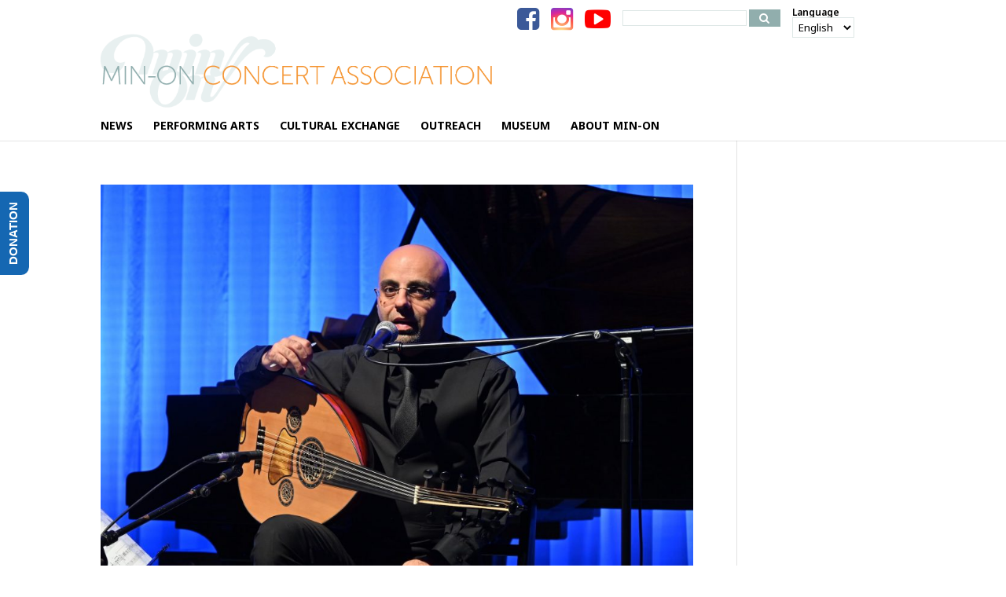

--- FILE ---
content_type: text/css
request_url: https://www.min-on.org/wp-content/themes/diviChildTheme/style.css?ver=4.23.1
body_size: 359
content:
/*======================================
Theme Name: DiviChild
Theme URI: https://divicake.com/
Description: This is a generic child theme
Version: 1.0
Author: Matt Align
Author URI: https://alignstudios.co.uk
Template: Divi
======================================*/


/* You can add your own CSS styles here. Use !important to overwrite styles if needed. */

